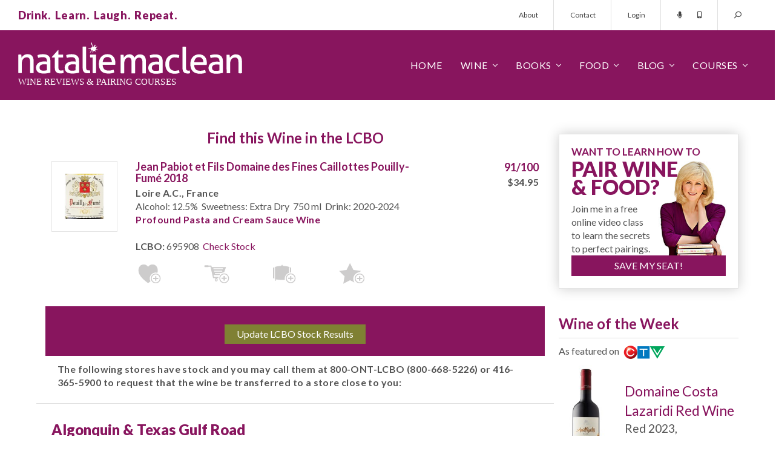

--- FILE ---
content_type: text/css
request_url: https://www.nataliemaclean.com/assets/css/nmstock.css?201512
body_size: -322
content:

.stockh1 h1
{
    margin-bottom:10px !important;
}

#stockheader
{
    padding-top:0px !important;
}

.stockcheck #main > div > .row:first-child
{
    padding-top:1px !important;
    padding-bottom:3px !important;
}

.stockupdate1
{
    margin-top:20px !important;
}

.stockcheck #main > div > .row
{
    padding-top:30px !important;
    padding-bottom:20px !important;
}

#stocknotice .button-2
{
    margin-top:10px !important;
}


#stockheader #wines > .row:first-child
{
    margin-top:15px !important;
}

--- FILE ---
content_type: application/javascript; charset=UTF-8
request_url: https://sf336.infusionsoft.app/cdn-cgi/challenge-platform/scripts/jsd/main.js
body_size: 7748
content:
window._cf_chl_opt={AKGCx8:'b'};~function(r6,VE,Vn,VL,VM,Vb,VI,Vs,r0,r1){r6=X,function(N,V,rS,r5,O,U){for(rS={N:185,V:319,O:381,U:223,Y:206,A:198,D:330,k:287,v:251},r5=X,O=N();!![];)try{if(U=-parseInt(r5(rS.N))/1+parseInt(r5(rS.V))/2+-parseInt(r5(rS.O))/3*(-parseInt(r5(rS.U))/4)+parseInt(r5(rS.Y))/5*(-parseInt(r5(rS.A))/6)+-parseInt(r5(rS.D))/7+-parseInt(r5(rS.k))/8+parseInt(r5(rS.v))/9,U===V)break;else O.push(O.shift())}catch(Y){O.push(O.shift())}}(R,519187),VE=this||self,Vn=VE[r6(377)],VL=null,VM=Vd(),Vb=function(Os,OI,Ob,OM,rB,V,O,U,Y){return Os={N:170,V:303,O:208},OI={N:309,V:195,O:260,U:363,Y:263,A:309,D:300,k:317,v:298,B:347,g:170,e:262,c:205,T:203,J:361,W:234,y:268,a:316,i:309,Q:304,K:199,l:317,h:348,f:309,S:360,E:344,n:165,L:309,H:235,x:229,G:347,P:192,C:272},Ob={N:260,V:295},OM={N:260,V:248,O:295,U:229,Y:203,A:184,D:234,k:203,v:241,B:347,g:196,e:195,c:347,T:348,J:277,W:363,y:275,a:371,i:347,Q:363,K:260,l:309,h:387,f:275,S:195,E:277,n:347,L:363,H:309,x:241,G:228,P:387,C:283,F:260,m:347,j:313,d:277,M:347,o:215,b:241,I:275,s:370,z:347,Z:171,R0:360,R1:344,R2:240,R3:347,R4:165},rB=r6,V={'iMCTM':function(A,D){return D==A},'WqzzI':function(A,D){return A<D},'eUfCQ':function(A,D){return A>D},'HAhBa':function(A,D){return D&A},'GUDYI':function(A,D){return A<D},'EMYaD':function(A,D){return A-D},'ZVKNi':function(A,D){return A(D)},'EURcw':function(A,D){return A<<D},'wSOWe':function(A,D){return D&A},'ZsDCL':function(A,D){return A|D},'iqTbc':function(A,D){return A(D)},'uTtdT':function(A,D){return A&D},'YlHhh':function(A,D){return A(D)},'noVEJ':function(A,D){return A(D)},'iAZbz':function(A,D){return A<D},'towtW':function(A,D){return A|D},'URKPp':function(A,D){return A&D},'qOiJi':function(A,D){return D==A},'qKvQX':function(A,D){return A(D)},'OhyWB':function(A,D){return A(D)},'RKiUc':function(A,D){return A!=D},'tfcDf':function(A,D){return A*D},'BfHYg':function(A,D){return A<D},'zCaTi':rB(Os.N),'Prtrm':function(A,D){return A==D},'LrYkb':function(A,D){return A(D)},'vaDPR':function(A,D){return A+D},'CZNDW':function(A,D){return A+D},'Hhots':function(A,D){return A==D}},O=String[rB(Os.V)],U={'h':function(A,Oj){return Oj={N:193,V:229},A==null?'':U.g(A,6,function(D,rg){return rg=X,rg(Oj.N)[rg(Oj.V)](D)})},'g':function(A,D,B,re,T,J,W,y,i,Q,K,S,E,L,H,x,G,P){if(re=rB,V[re(OM.N)](null,A))return'';for(J={},W={},y='',i=2,Q=3,K=2,S=[],E=0,L=0,H=0;V[re(OM.V)](H,A[re(OM.O)]);H+=1)if(x=A[re(OM.U)](H),Object[re(OM.Y)][re(OM.A)][re(OM.D)](J,x)||(J[x]=Q++,W[x]=!0),G=y+x,Object[re(OM.Y)][re(OM.A)][re(OM.D)](J,G))y=G;else{if(Object[re(OM.k)][re(OM.A)][re(OM.D)](W,y)){if(256>y[re(OM.v)](0)){for(T=0;T<K;E<<=1,L==D-1?(L=0,S[re(OM.B)](B(E)),E=0):L++,T++);for(P=y[re(OM.v)](0),T=0;V[re(OM.g)](8,T);E=E<<1|V[re(OM.e)](P,1),D-1==L?(L=0,S[re(OM.c)](B(E)),E=0):L++,P>>=1,T++);}else{for(P=1,T=0;V[re(OM.T)](T,K);E=E<<1|P,L==V[re(OM.J)](D,1)?(L=0,S[re(OM.B)](V[re(OM.W)](B,E)),E=0):L++,P=0,T++);for(P=y[re(OM.v)](0),T=0;16>T;E=V[re(OM.y)](E,1)|V[re(OM.a)](P,1),L==D-1?(L=0,S[re(OM.i)](V[re(OM.Q)](B,E)),E=0):L++,P>>=1,T++);}i--,V[re(OM.K)](0,i)&&(i=Math[re(OM.l)](2,K),K++),delete W[y]}else for(P=J[y],T=0;T<K;E=V[re(OM.h)](V[re(OM.f)](E,1),V[re(OM.S)](P,1)),L==V[re(OM.E)](D,1)?(L=0,S[re(OM.n)](V[re(OM.L)](B,E)),E=0):L++,P>>=1,T++);y=(i--,0==i&&(i=Math[re(OM.H)](2,K),K++),J[G]=Q++,String(x))}if(y!==''){if(Object[re(OM.k)][re(OM.A)][re(OM.D)](W,y)){if(V[re(OM.g)](256,y[re(OM.x)](0))){for(T=0;T<K;E<<=1,L==D-1?(L=0,S[re(OM.n)](V[re(OM.G)](B,E)),E=0):L++,T++);for(P=y[re(OM.v)](0),T=0;8>T;E=V[re(OM.P)](E<<1.02,V[re(OM.C)](P,1)),V[re(OM.F)](L,D-1)?(L=0,S[re(OM.m)](V[re(OM.j)](B,E)),E=0):L++,P>>=1,T++);}else{for(P=1,T=0;T<K;E=V[re(OM.y)](E,1)|P,L==V[re(OM.d)](D,1)?(L=0,S[re(OM.M)](V[re(OM.o)](B,E)),E=0):L++,P=0,T++);for(P=y[re(OM.b)](0),T=0;16>T;E=V[re(OM.I)](E,1)|1&P,V[re(OM.K)](L,D-1)?(L=0,S[re(OM.M)](B(E)),E=0):L++,P>>=1,T++);}i--,0==i&&(i=Math[re(OM.l)](2,K),K++),delete W[y]}else for(P=J[y],T=0;V[re(OM.s)](T,K);E=E<<1|V[re(OM.C)](P,1),D-1==L?(L=0,S[re(OM.z)](B(E)),E=0):L++,P>>=1,T++);i--,V[re(OM.K)](0,i)&&K++}for(P=2,T=0;T<K;E=V[re(OM.Z)](E<<1,V[re(OM.R0)](P,1)),V[re(OM.R1)](L,D-1)?(L=0,S[re(OM.M)](V[re(OM.R2)](B,E)),E=0):L++,P>>=1,T++);for(;;)if(E<<=1,V[re(OM.F)](L,D-1)){S[re(OM.R3)](B(E));break}else L++;return S[re(OM.R4)]('')},'j':function(A,Oo,rc){return Oo={N:241},rc=rB,V[rc(Ob.N)](null,A)?'':A==''?null:U.i(A[rc(Ob.V)],32768,function(D,rw){return rw=rc,A[rw(Oo.N)](D)})},'i':function(A,D,B,rT,T,J,W,y,i,Q,K,S,E,L,H,x,P,G){for(rT=rB,T=[],J=4,W=4,y=3,i=[],S=B(0),E=D,L=1,Q=0;3>Q;T[Q]=Q,Q+=1);for(H=0,x=Math[rT(OI.N)](2,2),K=1;K!=x;G=V[rT(OI.V)](S,E),E>>=1,V[rT(OI.O)](0,E)&&(E=D,S=V[rT(OI.U)](B,L++)),H|=(0<G?1:0)*K,K<<=1);switch(H){case 0:for(H=0,x=Math[rT(OI.N)](2,8),K=1;x!=K;G=E&S,E>>=1,E==0&&(E=D,S=B(L++)),H|=K*(0<G?1:0),K<<=1);P=V[rT(OI.Y)](O,H);break;case 1:for(H=0,x=Math[rT(OI.A)](2,16),K=1;V[rT(OI.D)](K,x);G=S&E,E>>=1,0==E&&(E=D,S=B(L++)),H|=V[rT(OI.k)](V[rT(OI.v)](0,G)?1:0,K),K<<=1);P=O(H);break;case 2:return''}for(Q=T[3]=P,i[rT(OI.B)](P);;)if(rT(OI.g)!==V[rT(OI.e)])return Y instanceof A[rT(OI.c)]&&0<D[rT(OI.c)][rT(OI.T)][rT(OI.J)][rT(OI.W)](H)[rT(OI.y)](rT(OI.a));else{if(L>A)return'';for(H=0,x=Math[rT(OI.i)](2,y),K=1;x!=K;G=E&S,E>>=1,V[rT(OI.Q)](0,E)&&(E=D,S=V[rT(OI.K)](B,L++)),H|=V[rT(OI.l)](V[rT(OI.h)](0,G)?1:0,K),K<<=1);switch(P=H){case 0:for(H=0,x=Math[rT(OI.f)](2,8),K=1;x!=K;G=E&S,E>>=1,E==0&&(E=D,S=B(L++)),H|=V[rT(OI.k)](0<G?1:0,K),K<<=1);T[W++]=O(H),P=W-1,J--;break;case 1:for(H=0,x=Math[rT(OI.N)](2,16),K=1;x!=K;G=V[rT(OI.S)](S,E),E>>=1,V[rT(OI.E)](0,E)&&(E=D,S=B(L++)),H|=(0<G?1:0)*K,K<<=1);T[W++]=O(H),P=W-1,J--;break;case 2:return i[rT(OI.n)]('')}if(V[rT(OI.O)](0,J)&&(J=Math[rT(OI.L)](2,y),y++),T[P])P=T[P];else if(P===W)P=V[rT(OI.H)](Q,Q[rT(OI.x)](0));else return null;i[rT(OI.G)](P),T[W++]=V[rT(OI.P)](Q,P[rT(OI.x)](0)),J--,Q=P,V[rT(OI.C)](0,J)&&(J=Math[rT(OI.N)](2,y),y++)}}},Y={},Y[rB(Os.O)]=U.h,Y}(),VI={},VI[r6(265)]='o',VI[r6(284)]='s',VI[r6(250)]='u',VI[r6(322)]='z',VI[r6(246)]='n',VI[r6(186)]='I',VI[r6(339)]='b',Vs=VI,VE[r6(290)]=function(N,V,O,U,UN,Ut,UX,ra,Y,D,B,g,T,J,W){if(UN={N:351,V:217,O:393,U:244,Y:393,A:314,D:383,k:231,v:383,B:305,g:247,e:295,c:201,T:232,J:230,W:386,y:188,a:253,i:188},Ut={N:164,V:329,O:295,U:378},UX={N:203,V:184,O:234,U:347},ra=r6,Y={'iJhFy':function(i,Q){return i<Q},'psTDA':function(y,i,Q,K){return y(i,Q,K)},'lgFJj':ra(UN.N),'CUXBJ':function(i,Q){return i+Q},'yyeWi':function(y,i,Q){return y(i,Q)},'gQHLO':function(i,Q){return i+Q}},V===null||V===void 0)return U;for(D=VZ(V),N[ra(UN.V)][ra(UN.O)]&&(D=D[ra(UN.U)](N[ra(UN.V)][ra(UN.Y)](V))),D=N[ra(UN.A)][ra(UN.D)]&&N[ra(UN.k)]?N[ra(UN.A)][ra(UN.v)](new N[(ra(UN.k))](D)):function(y,rQ,i){for(rQ=ra,y[rQ(Ut.N)](),i=0;Y[rQ(Ut.V)](i,y[rQ(Ut.O)]);y[i]===y[i+1]?y[rQ(Ut.U)](i+1,1):i+=1);return y}(D),B='nAsAaAb'.split('A'),B=B[ra(UN.B)][ra(UN.g)](B),g=0;g<D[ra(UN.e)];T=D[g],J=Y[ra(UN.c)](Vz,N,V,T),B(J)?(W=J==='s'&&!N[ra(UN.T)](V[T]),Y[ra(UN.J)]===Y[ra(UN.W)](O,T)?Y[ra(UN.y)](A,Y[ra(UN.a)](O,T),J):W||Y[ra(UN.i)](A,O+T,V[T])):Y[ra(UN.y)](A,O+T,J),g++);return U;function A(y,i,ri){ri=ra,Object[ri(UX.N)][ri(UX.V)][ri(UX.O)](U,i)||(U[i]=[]),U[i][ri(UX.U)](y)}},r0=r6(385)[r6(302)](';'),r1=r0[r6(305)][r6(247)](r0),VE[r6(321)]=function(V,O,UU,rK,U,Y,A,D,k,v){for(UU={N:245,V:352,O:181,U:295,Y:295,A:268,D:347,k:172},rK=r6,U={},U[rK(UU.N)]=function(B,g){return B<g},U[rK(UU.V)]=function(B,g){return B+g},Y=U,A=Object[rK(UU.O)](O),D=0;Y[rK(UU.N)](D,A[rK(UU.U)]);D++)if(k=A[D],k==='f'&&(k='N'),V[k]){for(v=0;v<O[A[D]][rK(UU.Y)];-1===V[k][rK(UU.A)](O[A[D]][v])&&(r1(O[A[D]][v])||V[k][rK(UU.D)](Y[rK(UU.V)]('o.',O[A[D]][v]))),v++);}else V[k]=O[A[D]][rK(UU.k)](function(B){return'o.'+B})},r3();function Vx(rG,rR,V,O,U,D,Y){if(rG={N:355,V:246,O:343,U:364,Y:211,A:376,D:271,k:259,v:281,B:325,g:237,e:294,c:392,T:355},rR=r6,V={},V[rR(rG.N)]=rR(rG.V),O=V,U=VE[rR(rG.O)],!U){if(rR(rG.U)===rR(rG.Y))D={},D[rR(rG.A)]=rR(rG.D),D[rR(rG.k)]=Y.r,D[rR(rG.v)]=rR(rG.B),D[rR(rG.g)]=A,U[rR(rG.e)][rR(rG.c)](D,'*');else return null}return Y=U.i,typeof Y!==O[rR(rG.T)]||Y<30?null:Y}function VP(ro,rX,N,V){if(ro={N:374,V:218,O:358,U:382,Y:256,A:367,D:296},rX=r6,N={'CvBkS':function(O){return O()},'YSjOy':function(O){return O()},'lurMi':function(O,U){return U===O},'Wbivp':function(O,U){return O(U)},'gYYsf':function(O,U){return U*O}},V=N[rX(ro.N)](Vx),N[rX(ro.V)](V,null))return rX(ro.O)===rX(ro.U)?N[rX(ro.Y)](V)!==null:void 0;VL=(VL&&N[rX(ro.A)](clearTimeout,VL),setTimeout(function(){VH()},N[rX(ro.D)](V,1e3)))}function R(UW){return UW='xWPbe,CZNDW,5j3sAJuR6LYfeXx2+80v4aTOCwbZ7q9DikUVr$myKSEM-QBWN1tdnoFzGIpPcHhgl,vQIRT,HAhBa,eUfCQ,isArray,11436aBlDly,LrYkb,/jsd/oneshot/d251aa49a8a3/0.07821076430497596:1768688005:_dyUOmSvrr-gvCZeejMRTBjxcw8JjkneQfgGyAknxZo/,psTDA,display: none,prototype,addEventListener,Function,1025eHvOgz,CnwA5,MpIE,EsCFe,bzuch,XJPsP,jsd,floor,yOVOX,noVEJ,AdeF3,Object,lurMi,open,zVqug,success,SFsKe,740GQdBtV,sBXmp,gHBQK,PjWuj,navigator,iqTbc,charAt,lgFJj,Set,isNaN,hObSG,call,vaDPR,SerPH,detail,gWMOg,CgZmv,qKvQX,charCodeAt,clientInformation,chctx,concat,EYMPK,number,bind,WqzzI,contentDocument,undefined,15283476XuRazK,timeout,gQHLO,LRmiB4,XXQWI,CvBkS,href,fmNDu,sid,iMCTM,SXxlp,zCaTi,OhyWB,status,object,body,/invisible/jsd,indexOf,oiLPQ,location,cloudflare-invisible,Hhots,kjlzW,Rtkil,EURcw,contentWindow,EMYaD,alrKH,/b/ov1/0.07821076430497596:1768688005:_dyUOmSvrr-gvCZeejMRTBjxcw8JjkneQfgGyAknxZo/,removeChild,event,brTLN,uTtdT,string,stringify,edgqD,6353680nbdIZz,onload,JEsEC,pRIb1,GffSq,omMyE,onerror,parent,length,gYYsf,loading,BfHYg,lTYnt,RKiUc,aUjz8,split,fromCharCode,Prtrm,includes,AKGCx8,api,Sqpwo,pow,tabIndex,appendChild,ontimeout,YlHhh,Array,WBQJE,[native code],tfcDf,random,1388366WJXZhQ,TiEdV,rxvNi8,symbol,bKogl,uKJOI,error,PeqWj,zKuGw,tRYIS,iJhFy,3726618aQSicV,style,EXYtV,error on cf_chl_props,createElement,_cf_chl_opt,POST,OnkzP,VkVgj,boolean,UzKIy,EBKMj,iframe,__CF$cv$params,qOiJi,xCatp,http-code:,push,GUDYI,send,CaTfI,d.cookie,QVnfT,xGxVQ,LlHuI,JQXXm,MIBsi,SSTpq3,OakQl,getPrototypeOf,URKPp,toString,plPFz,ZVKNi,rRTcI,DOMContentLoaded,randomUUID,Wbivp,readyState,onreadystatechange,iAZbz,wSOWe,pkLOA2,JBxy9,YSjOy,fxyXt,source,document,splice,function,UHYHd,87tYztAv,eJhfD,from,nTwKi,_cf_chl_opt;JJgc4;PJAn2;kJOnV9;IWJi4;OHeaY1;DqMg0;FKmRv9;LpvFx1;cAdz2;PqBHf2;nFZCC5;ddwW5;pRIb1;rxvNi8;RrrrA2;erHi9,CUXBJ,ZsDCL,boqNT,dnVNj,ceVwy,nXQGG,postMessage,getOwnPropertyNames,sort,join,log,now,tydmA,errorInfoObject,UdlKJ,towtW,map,VQGXE,XEKTT,TYlZ6,eGTis,/cdn-cgi/challenge-platform/h/,autCO,XMLHttpRequest,obJzz,keys,qmPTR,catch,hasOwnProperty,161211xOsuxA,bigint,hQAgT,yyeWi,xhr-error,uEvzA'.split(','),R=function(){return UW},R()}function VH(V,rx,rH,r7,O,U,Y){rx={N:337,V:380,O:190,U:333},rH={N:380,V:379,O:341,U:340,Y:337,A:295},r7=r6,O={},O[r7(rx.N)]=function(A,D){return A==D},O[r7(rx.V)]=function(A,D){return A===D},O[r7(rx.O)]=r7(rx.U),U=O,Y=r2(),Vj(Y.r,function(A,r8,rL){if(r8=r7,U[r8(rH.N)](typeof V,r8(rH.V))){if(r8(rH.O)===r8(rH.U))return rL={N:241},U[r8(rH.Y)](null,A)?'':D==''?null:k.i(v[r8(rH.A)],32768,function(c,r9){return r9=r8,c[r9(rL.N)](c)});else V(A)}VP()}),Y.e&&Vo(U[r7(rx.O)],Y.e)}function r3(UT,Uw,Ue,rl,N,V,O,U,Y){if(UT={N:222,V:308,O:297,U:375,Y:365,A:343,D:274,k:375,v:332,B:236,g:368,e:362,c:204,T:187,J:369,W:369},Uw={N:368,V:362,O:369},Ue={N:236,V:182,O:176,U:164,Y:295,A:255,D:378,k:233},rl=r6,N={'XXQWI':function(A,D){return D===A},'hObSG':function(A,D){return A+D},'SerPH':function(A){return A()},'qmPTR':rl(UT.N),'eGTis':rl(UT.V),'plPFz':rl(UT.O),'Rtkil':function(A,D){return D===A},'EXYtV':rl(UT.U),'hQAgT':rl(UT.Y)},V=VE[rl(UT.A)],!V)return N[rl(UT.D)](rl(UT.k),N[rl(UT.v)])?void 0:null;if(!N[rl(UT.B)](Vm))return;(O=![],U=function(rp,k){if(rp=rl,!O){if(O=!![],!N[rp(Ue.N)](Vm)){if(N[rp(Ue.V)]!==N[rp(Ue.O)])return;else{for(D[rp(Ue.U)](),k=0;k<k[rp(Ue.Y)];N[rp(Ue.A)](v[k],B[k+1])?k[rp(Ue.D)](N[rp(Ue.k)](k,1),1):k+=1);return e}}VH(function(k){r4(V,k)})}},Vn[rl(UT.g)]!==N[rl(UT.e)])?U():VE[rl(UT.c)]?Vn[rl(UT.c)](N[rl(UT.T)],U):(Y=Vn[rl(UT.J)]||function(){},Vn[rl(UT.W)]=function(rh){rh=rl,Y(),Vn[rh(Uw.N)]!==N[rh(Uw.V)]&&(Vn[rh(Uw.O)]=Y,U())})}function Vz(N,V,O,U4,rW,U,Y,A){U=(U4={N:265,V:379,O:338,U:388,Y:291,A:183,D:178,k:314,v:197,B:209,g:225,e:324,c:214},rW=r6,{'VkVgj':rW(U4.N),'boqNT':function(D,k){return D==k},'GffSq':rW(U4.V),'EsCFe':function(D,k){return D===k},'gHBQK':function(D,k){return k===D},'uKJOI':function(D,k){return k==D},'yOVOX':function(D,k,B){return D(k,B)}});try{Y=V[O]}catch(D){return'i'}if(null==Y)return void 0===Y?'u':'x';if(U[rW(U4.O)]==typeof Y)try{if(U[rW(U4.U)](U[rW(U4.Y)],typeof Y[rW(U4.A)]))return rW(U4.D)===rW(U4.D)?(Y[rW(U4.A)](function(){}),'p'):void 0}catch(B){}return N[rW(U4.k)][rW(U4.v)](Y)?'a':U[rW(U4.B)](Y,N[rW(U4.k)])?'D':U[rW(U4.g)](!0,Y)?'T':!1===Y?'F':(A=typeof Y,U[rW(U4.e)](rW(U4.V),A)?U[rW(U4.c)](Vu,N,Y)?'N':'f':Vs[A]||'?')}function VZ(N,U5,ry,V){for(U5={N:244,V:181,O:359},ry=r6,V=[];N!==null;V=V[ry(U5.N)](Object[ry(U5.V)](N)),N=Object[ry(U5.O)](N));return V}function Vd(Ok,rk){return Ok={N:366,V:366},rk=r6,crypto&&crypto[rk(Ok.N)]?crypto[rk(Ok.V)]():''}function r2(UA,rq,O,U,Y,A,D,k){O=(UA={N:342,V:334,O:315,U:331,Y:202,A:310,D:266,k:311,v:276,B:390,g:390,e:242,c:227,T:249,J:266,W:280},rq=r6,{'WBQJE':rq(UA.N),'ceVwy':function(v,B,g,c,T){return v(B,g,c,T)}});try{return U=Vn[rq(UA.V)](O[rq(UA.O)]),U[rq(UA.U)]=rq(UA.Y),U[rq(UA.A)]='-1',Vn[rq(UA.D)][rq(UA.k)](U),Y=U[rq(UA.v)],A={},A=O[rq(UA.B)](pRIb1,Y,Y,'',A),A=O[rq(UA.g)](pRIb1,Y,Y[rq(UA.e)]||Y[rq(UA.c)],'n.',A),A=pRIb1(Y,U[rq(UA.T)],'d.',A),Vn[rq(UA.J)][rq(UA.W)](U),D={},D.r=A,D.e=null,D}catch(v){return k={},k.r={},k.e=v,k}}function Vm(O4,rV,N,V,O,U,A,D,k,v){if(O4={N:278,V:213,O:258,U:167,Y:292,A:289,D:273,k:282,v:181,B:295,g:299,e:295,c:268,T:238,J:347,W:172},rV=r6,N={'lTYnt':function(Y,A){return Y<A},'gWMOg':function(Y,A){return Y(A)},'fmNDu':function(Y,A){return Y/A},'omMyE':function(Y,A){return Y>A},'JEsEC':function(Y,A){return Y-A},'kjlzW':rV(O4.N)},V=3600,O=VF(),U=Math[rV(O4.V)](N[rV(O4.O)](Date[rV(O4.U)](),1e3)),N[rV(O4.Y)](N[rV(O4.A)](U,O),V)){if(N[rV(O4.D)]===rV(O4.k)){for(A=A[rV(O4.v)](T),D=0;D<A[rV(O4.B)];D++)if(k=A[D],'f'===k&&(k='N'),S[k]){for(v=0;N[rV(O4.g)](v,E[A[D]][rV(O4.e)]);-1===n[k][rV(O4.c)](L[A[D]][v])&&(N[rV(O4.T)](H,x[A[D]][v])||G[k][rV(O4.J)]('o.'+P[A[D]][v])),v++);}else C[k]=F[A[D]][rV(O4.W)](function(b){return'o.'+b})}else return![]}return!![]}function VG(){return Vx()!==null}function X(t,N,V,r){return t=t-164,V=R(),r=V[t],r}function Vu(V,O,Ou,rJ,U,Y){return Ou={N:384,V:316,O:205,U:203,Y:361,A:234,D:268},rJ=r6,U={},U[rJ(Ou.N)]=rJ(Ou.V),Y=U,O instanceof V[rJ(Ou.O)]&&0<V[rJ(Ou.O)][rJ(Ou.U)][rJ(Ou.Y)][rJ(Ou.A)](O)[rJ(Ou.D)](Y[rJ(Ou.N)])}function VF(ru,rN,N,V){return ru={N:343,V:213,O:356},rN=r6,N={'MIBsi':function(O,U){return O(U)}},V=VE[rN(ru.N)],Math[rN(ru.V)](+N[rN(ru.O)](atob,V.t))}function r4(U,Y,UJ,rf,A,D,k,v){if(UJ={N:320,V:221,O:353,U:271,Y:286,A:325,D:307,k:224,v:328,B:376,g:259,e:281,c:320,T:294,J:392,W:281,y:286,a:237,i:294,Q:392},rf=r6,A={},A[rf(UJ.N)]=rf(UJ.V),A[rf(UJ.O)]=rf(UJ.U),A[rf(UJ.Y)]=rf(UJ.A),D=A,!U[rf(UJ.D)])return rf(UJ.k)!==rf(UJ.v);Y===D[rf(UJ.N)]?(k={},k[rf(UJ.B)]=D[rf(UJ.O)],k[rf(UJ.g)]=U.r,k[rf(UJ.e)]=D[rf(UJ.c)],VE[rf(UJ.T)][rf(UJ.J)](k,'*')):(v={},v[rf(UJ.B)]=D[rf(UJ.O)],v[rf(UJ.g)]=U.r,v[rf(UJ.W)]=D[rf(UJ.y)],v[rf(UJ.a)]=Y,VE[rf(UJ.i)][rf(UJ.Q)](v,'*'))}function Vj(N,V,OD,OA,OY,OU,OO,Or,rr,O,U,Y,k,v,A){(OD={N:221,V:327,O:343,U:166,Y:335,A:179,D:219,k:336,v:226,B:345,g:177,e:335,c:306,T:200,J:307,W:174,y:180,a:220,i:369,Q:369,K:252,l:312,h:288,f:293,S:270,E:270,n:257,L:307,H:349,x:208,G:285},OA={N:173,V:189},OY={N:323,V:239,O:239,U:261,Y:354,A:264,D:191,k:264,v:269,B:345,g:346},OU={N:168},OO={N:173,V:252},Or={N:194,V:368,O:297,U:369},rr=r6,O={'VQGXE':function(D,k){return D(k)},'tydmA':function(D,k){return D+k},'bKogl':function(D,k){return k!==D},'LlHuI':function(D,k){return D>=k},'xWPbe':function(D,k){return D<k},'oiLPQ':rr(OD.N),'xCatp':function(D,k){return D+k},'PjWuj':function(D,k){return D+k},'XEKTT':function(D,k){return D===k},'zVqug':rr(OD.V)},U=VE[rr(OD.O)],console[rr(OD.U)](VE[rr(OD.Y)]),Y=new VE[(rr(OD.A))](),Y[rr(OD.D)](rr(OD.k),O[rr(OD.v)](O[rr(OD.B)](rr(OD.g),VE[rr(OD.e)][rr(OD.c)])+rr(OD.T),U.r)),U[rr(OD.J)])&&(O[rr(OD.W)](rr(OD.y),O[rr(OD.a)])?(k={'vQIRT':function(B){return B()}},v=A[rr(OD.i)]||function(){},D[rr(OD.Q)]=function(rO){rO=rr,k[rO(Or.N)](v),v[rO(Or.V)]!==rO(Or.O)&&(T[rO(Or.U)]=v,k[rO(Or.N)](J))}):(Y[rr(OD.K)]=5e3,Y[rr(OD.l)]=function(rU){rU=rr,O[rU(OO.N)](V,rU(OO.V))}));Y[rr(OD.h)]=function(rA,k){if(rA=rr,k={'SXxlp':function(v,B,rY){return rY=X,O[rY(OU.N)](v,B)}},O[rA(OY.N)](rA(OY.V),rA(OY.O)))return k[rA(OY.U)]('o.',V);else O[rA(OY.Y)](Y[rA(OY.A)],200)&&O[rA(OY.D)](Y[rA(OY.k)],300)?V(O[rA(OY.v)]):V(O[rA(OY.B)](rA(OY.g),Y[rA(OY.k)]))},Y[rr(OD.f)]=function(rD){rD=rr,O[rD(OA.N)](V,rD(OA.V))},A={'t':VF(),'lhr':Vn[rr(OD.S)]&&Vn[rr(OD.E)][rr(OD.n)]?Vn[rr(OD.S)][rr(OD.n)]:'','api':U[rr(OD.L)]?!![]:![],'c':VG(),'payload':N},Y[rr(OD.H)](Vb[rr(OD.x)](JSON[rr(OD.G)](A)))}function VC(V,rI,rt,O,U){return rI={N:391,V:391,O:318},rt=r6,O={},O[rt(rI.N)]=function(Y,A){return Y<A},U=O,U[rt(rI.V)](Math[rt(rI.O)](),V)}function Vo(Y,A,OB,rv,D,k,v,B,g,c,T,J,W,y){if(OB={N:210,V:279,O:389,U:267,Y:326,A:336,D:350,k:212,v:216,B:175,g:343,e:177,c:335,T:306,J:210,W:389,y:179,a:219,i:252,Q:312,K:207,l:207,h:357,f:335,S:254,E:335,n:254,L:372,H:335,x:301,G:373,P:169,C:243,F:376,m:349,j:208},rv=r6,D={},D[rv(OB.N)]=rv(OB.V),D[rv(OB.O)]=rv(OB.U),D[rv(OB.Y)]=rv(OB.A),D[rv(OB.D)]=rv(OB.k),k=D,!VC(0))return![];B=(v={},v[rv(OB.v)]=Y,v[rv(OB.B)]=A,v);try{g=VE[rv(OB.g)],c=rv(OB.e)+VE[rv(OB.c)][rv(OB.T)]+k[rv(OB.J)]+g.r+k[rv(OB.W)],T=new VE[(rv(OB.y))](),T[rv(OB.a)](k[rv(OB.Y)],c),T[rv(OB.i)]=2500,T[rv(OB.Q)]=function(){},J={},J[rv(OB.K)]=VE[rv(OB.c)][rv(OB.l)],J[rv(OB.h)]=VE[rv(OB.f)][rv(OB.h)],J[rv(OB.S)]=VE[rv(OB.E)][rv(OB.n)],J[rv(OB.L)]=VE[rv(OB.H)][rv(OB.x)],J[rv(OB.G)]=VM,W=J,y={},y[rv(OB.P)]=B,y[rv(OB.C)]=W,y[rv(OB.F)]=k[rv(OB.D)],T[rv(OB.m)](Vb[rv(OB.j)](y))}catch(a){}}}()